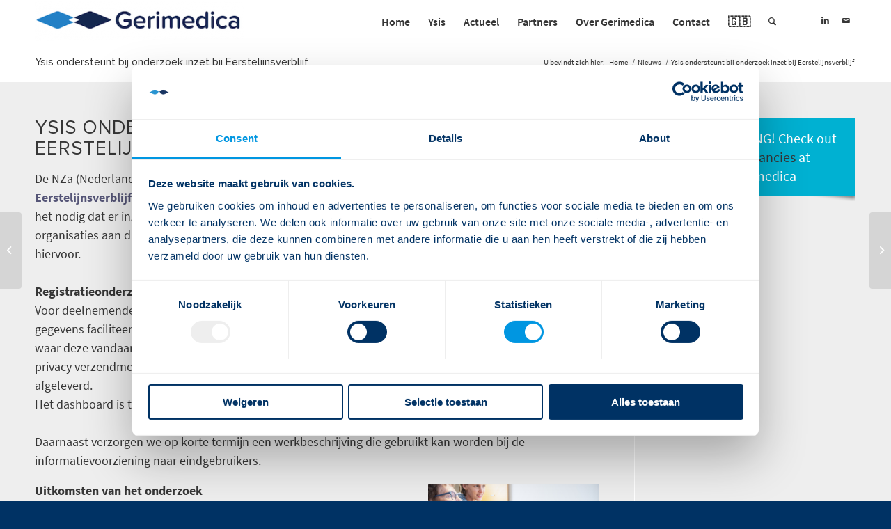

--- FILE ---
content_type: text/css
request_url: https://www.gerimedica.nl/wp-content/plugins/sticky-notes-widget/sticky-notes-fonts.css?ver=6.9
body_size: 1577
content:
/* latin */
@font-face {
  font-family: 'Coming Soon';
  font-style: normal;
  font-weight: 400;
  src: local('Coming Soon'), local('ComingSoon'), url(/wp-includes/fonts/myblyOycMnPMGjfPG-DzP44P5ICox8Kq3LLUNMylGO4.woff2) format('woff2');
  unicode-range: U+0000-00FF, U+0131, U+0152-0153, U+02C6, U+02DA, U+02DC, U+2000-206F, U+2074, U+20AC, U+2212, U+2215, U+E0FF, U+EFFD, U+F000;
}
/* latin */
@font-face {
  font-family: 'Gloria Hallelujah';
  font-style: normal;
  font-weight: 400;
  src: local('Gloria Hallelujah'), local('GloriaHallelujah'), url(/wp-includes/fonts/CA1k7SlXcY5kvI81M_R28cNDay8z-hHR7F16xrcXsJw.woff2) format('woff2');
  unicode-range: U+0000-00FF, U+0131, U+0152-0153, U+02C6, U+02DA, U+02DC, U+2000-206F, U+2074, U+20AC, U+2212, U+2215, U+E0FF, U+EFFD, U+F000;
}
/* latin */
@font-face {
  font-family: 'Indie Flower';
  font-style: normal;
  font-weight: 400;
  src: local('Indie Flower'), local('IndieFlower'), url(/wp-includes/fonts/10JVD_humAd5zP2yrFqw6ugdm0LZdjqr5-oayXSOefg.woff2) format('woff2');
  unicode-range: U+0000-00FF, U+0131, U+0152-0153, U+02C6, U+02DA, U+02DC, U+2000-206F, U+2074, U+20AC, U+2212, U+2215, U+E0FF, U+EFFD, U+F000;
}
/* latin */
@font-face {
  font-family: 'Shadows Into Light';
  font-style: normal;
  font-weight: 400;
  src: local('Shadows Into Light'), local('ShadowsIntoLight'), url(/wp-includes/fonts/clhLqOv7MXn459PTh0gXYFK2TSYBz0eNcHnp4YqE4Ts.woff2) format('woff2');
  unicode-range: U+0000-00FF, U+0131, U+0152-0153, U+02C6, U+02DA, U+02DC, U+2000-206F, U+2074, U+20AC, U+2212, U+2215, U+E0FF, U+EFFD, U+F000;
}


--- FILE ---
content_type: application/x-javascript
request_url: https://consentcdn.cookiebot.com/consentconfig/4ae062a4-e4af-492f-b6fb-e905cf315f71/gerimedica.nl/configuration.js
body_size: 200
content:
CookieConsent.configuration.tags.push({id:187567021,type:"script",tagID:"",innerHash:"",outerHash:"",tagHash:"3731274143839",url:"https://consent.cookiebot.com/uc.js",resolvedUrl:"https://consent.cookiebot.com/uc.js",cat:[1]});CookieConsent.configuration.tags.push({id:187567024,type:"script",tagID:"",innerHash:"",outerHash:"",tagHash:"13912191137815",url:"",resolvedUrl:"",cat:[4]});CookieConsent.configuration.tags.push({id:187567025,type:"script",tagID:"",innerHash:"",outerHash:"",tagHash:"3576775422274",url:"https://www.gerimedica.nl/wp-content/themes/enfold/config-layerslider/LayerSlider/assets/static/layerslider/js/layerslider.kreaturamedia.jquery.js?ver=6.11.5",resolvedUrl:"https://www.gerimedica.nl/wp-content/themes/enfold/config-layerslider/LayerSlider/assets/static/layerslider/js/layerslider.kreaturamedia.jquery.js?ver=6.11.5",cat:[1]});CookieConsent.configuration.tags.push({id:187567026,type:"script",tagID:"",innerHash:"",outerHash:"",tagHash:"148669885657",url:"https://www.gerimedica.nl/wp-includes/js/jquery/jquery.min.js?ver=3.7.1",resolvedUrl:"https://www.gerimedica.nl/wp-includes/js/jquery/jquery.min.js?ver=3.7.1",cat:[4]});CookieConsent.configuration.tags.push({id:187567027,type:"script",tagID:"",innerHash:"",outerHash:"",tagHash:"13569471095351",url:"https://platform.twitter.com/widgets.js",resolvedUrl:"https://platform.twitter.com/widgets.js",cat:[1]});